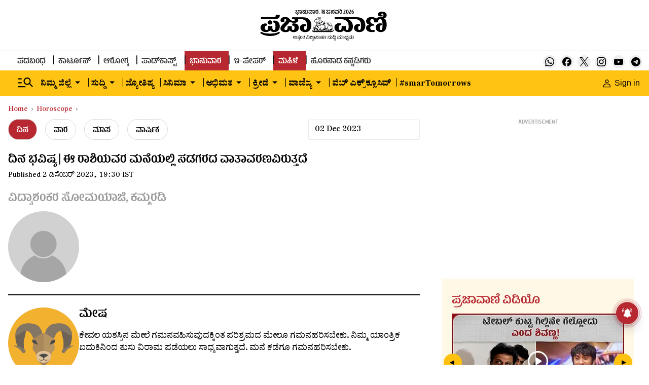

--- FILE ---
content_type: text/html; charset=utf-8
request_url: https://www.google.com/recaptcha/api2/aframe
body_size: 150
content:
<!DOCTYPE HTML><html><head><meta http-equiv="content-type" content="text/html; charset=UTF-8"></head><body><script nonce="ANNtJ9mstKjM6-awqT9kAA">/** Anti-fraud and anti-abuse applications only. See google.com/recaptcha */ try{var clients={'sodar':'https://pagead2.googlesyndication.com/pagead/sodar?'};window.addEventListener("message",function(a){try{if(a.source===window.parent){var b=JSON.parse(a.data);var c=clients[b['id']];if(c){var d=document.createElement('img');d.src=c+b['params']+'&rc='+(localStorage.getItem("rc::a")?sessionStorage.getItem("rc::b"):"");window.document.body.appendChild(d);sessionStorage.setItem("rc::e",parseInt(sessionStorage.getItem("rc::e")||0)+1);localStorage.setItem("rc::h",'1768729134329');}}}catch(b){}});window.parent.postMessage("_grecaptcha_ready", "*");}catch(b){}</script></body></html>

--- FILE ---
content_type: application/javascript; charset=utf-8
request_url: https://fundingchoicesmessages.google.com/f/AGSKWxVDxa4efcAxojE_vcy6N4pZ3M2B3GX0armZDDEU9axcqDBMowhyy112KlQDV2okyRjCgCir0IwLI0Eh6TDXsrdBa2TXyRyqfGePViMSg0-3n5Fkld3Q5Ns8X9VtKdIfLV4-9kBNqWn_V9W62hxptpERm1akq-gIUzlQwlEv8LvG_rnF2zgDJYod9HLc/_/ads_sprout_/samsung_ad.-article-ad./ads/intermarkets_-advertisement-management/
body_size: -1292
content:
window['0d824532-d297-441b-80fa-b689ec660544'] = true;